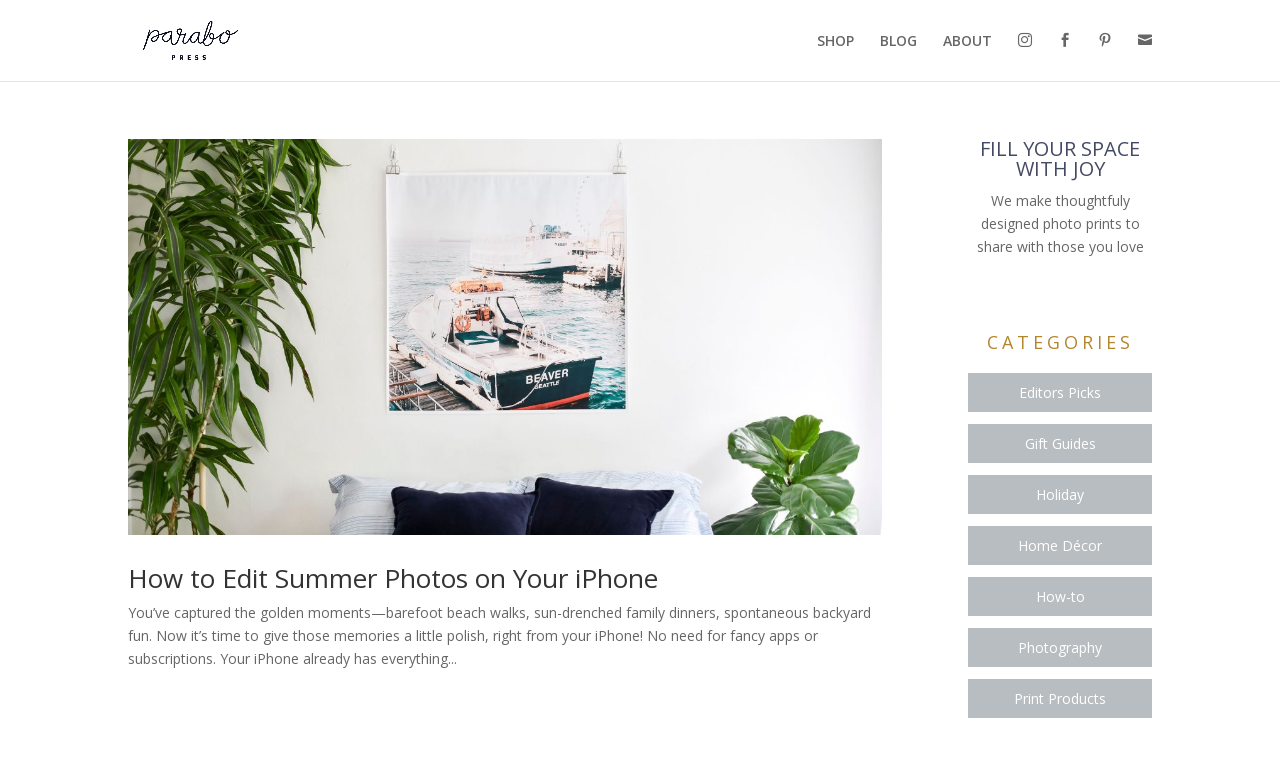

--- FILE ---
content_type: text/html; charset=UTF-8
request_url: https://www.parabo.press/blog/category/photography/
body_size: 11823
content:
<!DOCTYPE html>
<html lang="en-US">
<head>
	<meta charset="UTF-8" />
<meta http-equiv="X-UA-Compatible" content="IE=edge">
	<link rel="pingback" href="https://www.parabo.press/blog/xmlrpc.php" />

	<script type="text/javascript">
		document.documentElement.className = 'js';
	</script>

	<script>var et_site_url='https://www.parabo.press/blog';var et_post_id='0';function et_core_page_resource_fallback(a,b){"undefined"===typeof b&&(b=a.sheet.cssRules&&0===a.sheet.cssRules.length);b&&(a.onerror=null,a.onload=null,a.href?a.href=et_site_url+"/?et_core_page_resource="+a.id+et_post_id:a.src&&(a.src=et_site_url+"/?et_core_page_resource="+a.id+et_post_id))}
</script><meta name='robots' content='max-image-preview:large' />
	<style>img:is([sizes="auto" i], [sizes^="auto," i]) { contain-intrinsic-size: 3000px 1500px }</style>
	
	<!-- This site is optimized with the Yoast SEO plugin v14.4.1 - https://yoast.com/wordpress/plugins/seo/ -->
	<title>Photography Archives - Parabo Press</title>
	<meta name="robots" content="index, follow" />
	<meta name="googlebot" content="index, follow, max-snippet:-1, max-image-preview:large, max-video-preview:-1" />
	<meta name="bingbot" content="index, follow, max-snippet:-1, max-image-preview:large, max-video-preview:-1" />
	<link rel="canonical" href="https://www.parabo.press/blog/category/photography/" />
	<link rel="next" href="https://www.parabo.press/blog/category/photography/page/2/" />
	<meta property="og:locale" content="en_US" />
	<meta property="og:type" content="article" />
	<meta property="og:title" content="Photography Archives - Parabo Press" />
	<meta property="og:url" content="https://www.parabo.press/blog/category/photography/" />
	<meta property="og:site_name" content="Parabo Press" />
	<meta name="twitter:card" content="summary_large_image" />
	<script type="application/ld+json" class="yoast-schema-graph">{"@context":"https://schema.org","@graph":[{"@type":"WebSite","@id":"https://www.parabo.press/blog/#website","url":"https://www.parabo.press/blog/","name":"Parabo Press","description":"Unexpected photo prints for makers, designers and good taste-havers.","potentialAction":[{"@type":"SearchAction","target":"https://www.parabo.press/blog/?s={search_term_string}","query-input":"required name=search_term_string"}],"inLanguage":"en-US"},{"@type":"CollectionPage","@id":"https://www.parabo.press/blog/category/photography/#webpage","url":"https://www.parabo.press/blog/category/photography/","name":"Photography Archives - Parabo Press","isPartOf":{"@id":"https://www.parabo.press/blog/#website"},"inLanguage":"en-US"}]}</script>
	<!-- / Yoast SEO plugin. -->


<link rel='dns-prefetch' href='//fonts.googleapis.com' />
<link rel="alternate" type="application/rss+xml" title="Parabo Press &raquo; Feed" href="https://www.parabo.press/blog/feed/" />
<link rel="alternate" type="application/rss+xml" title="Parabo Press &raquo; Comments Feed" href="https://www.parabo.press/blog/comments/feed/" />
<link rel="alternate" type="application/rss+xml" title="Parabo Press &raquo; Photography Category Feed" href="https://www.parabo.press/blog/category/photography/feed/" />
		<script type="text/javascript">
			var ajaxurl = 'https://www.parabo.press/blog/wp-admin/admin-ajax.php';
		</script>
		<script type="text/javascript">
/* <![CDATA[ */
window._wpemojiSettings = {"baseUrl":"https:\/\/s.w.org\/images\/core\/emoji\/16.0.1\/72x72\/","ext":".png","svgUrl":"https:\/\/s.w.org\/images\/core\/emoji\/16.0.1\/svg\/","svgExt":".svg","source":{"concatemoji":"https:\/\/www.parabo.press\/blog\/wp-includes\/js\/wp-emoji-release.min.js?ver=6.8.3"}};
/*! This file is auto-generated */
!function(s,n){var o,i,e;function c(e){try{var t={supportTests:e,timestamp:(new Date).valueOf()};sessionStorage.setItem(o,JSON.stringify(t))}catch(e){}}function p(e,t,n){e.clearRect(0,0,e.canvas.width,e.canvas.height),e.fillText(t,0,0);var t=new Uint32Array(e.getImageData(0,0,e.canvas.width,e.canvas.height).data),a=(e.clearRect(0,0,e.canvas.width,e.canvas.height),e.fillText(n,0,0),new Uint32Array(e.getImageData(0,0,e.canvas.width,e.canvas.height).data));return t.every(function(e,t){return e===a[t]})}function u(e,t){e.clearRect(0,0,e.canvas.width,e.canvas.height),e.fillText(t,0,0);for(var n=e.getImageData(16,16,1,1),a=0;a<n.data.length;a++)if(0!==n.data[a])return!1;return!0}function f(e,t,n,a){switch(t){case"flag":return n(e,"\ud83c\udff3\ufe0f\u200d\u26a7\ufe0f","\ud83c\udff3\ufe0f\u200b\u26a7\ufe0f")?!1:!n(e,"\ud83c\udde8\ud83c\uddf6","\ud83c\udde8\u200b\ud83c\uddf6")&&!n(e,"\ud83c\udff4\udb40\udc67\udb40\udc62\udb40\udc65\udb40\udc6e\udb40\udc67\udb40\udc7f","\ud83c\udff4\u200b\udb40\udc67\u200b\udb40\udc62\u200b\udb40\udc65\u200b\udb40\udc6e\u200b\udb40\udc67\u200b\udb40\udc7f");case"emoji":return!a(e,"\ud83e\udedf")}return!1}function g(e,t,n,a){var r="undefined"!=typeof WorkerGlobalScope&&self instanceof WorkerGlobalScope?new OffscreenCanvas(300,150):s.createElement("canvas"),o=r.getContext("2d",{willReadFrequently:!0}),i=(o.textBaseline="top",o.font="600 32px Arial",{});return e.forEach(function(e){i[e]=t(o,e,n,a)}),i}function t(e){var t=s.createElement("script");t.src=e,t.defer=!0,s.head.appendChild(t)}"undefined"!=typeof Promise&&(o="wpEmojiSettingsSupports",i=["flag","emoji"],n.supports={everything:!0,everythingExceptFlag:!0},e=new Promise(function(e){s.addEventListener("DOMContentLoaded",e,{once:!0})}),new Promise(function(t){var n=function(){try{var e=JSON.parse(sessionStorage.getItem(o));if("object"==typeof e&&"number"==typeof e.timestamp&&(new Date).valueOf()<e.timestamp+604800&&"object"==typeof e.supportTests)return e.supportTests}catch(e){}return null}();if(!n){if("undefined"!=typeof Worker&&"undefined"!=typeof OffscreenCanvas&&"undefined"!=typeof URL&&URL.createObjectURL&&"undefined"!=typeof Blob)try{var e="postMessage("+g.toString()+"("+[JSON.stringify(i),f.toString(),p.toString(),u.toString()].join(",")+"));",a=new Blob([e],{type:"text/javascript"}),r=new Worker(URL.createObjectURL(a),{name:"wpTestEmojiSupports"});return void(r.onmessage=function(e){c(n=e.data),r.terminate(),t(n)})}catch(e){}c(n=g(i,f,p,u))}t(n)}).then(function(e){for(var t in e)n.supports[t]=e[t],n.supports.everything=n.supports.everything&&n.supports[t],"flag"!==t&&(n.supports.everythingExceptFlag=n.supports.everythingExceptFlag&&n.supports[t]);n.supports.everythingExceptFlag=n.supports.everythingExceptFlag&&!n.supports.flag,n.DOMReady=!1,n.readyCallback=function(){n.DOMReady=!0}}).then(function(){return e}).then(function(){var e;n.supports.everything||(n.readyCallback(),(e=n.source||{}).concatemoji?t(e.concatemoji):e.wpemoji&&e.twemoji&&(t(e.twemoji),t(e.wpemoji)))}))}((window,document),window._wpemojiSettings);
/* ]]> */
</script>
<meta content="Parabo.press v.1.0" name="generator"/><link rel='stylesheet' id='sbi_styles-css' href='https://www.parabo.press/blog/wp-content/plugins/instagram-feed/css/sbi-styles.min.css?ver=6.8.0' type='text/css' media='all' />
<style id='wp-emoji-styles-inline-css' type='text/css'>

	img.wp-smiley, img.emoji {
		display: inline !important;
		border: none !important;
		box-shadow: none !important;
		height: 1em !important;
		width: 1em !important;
		margin: 0 0.07em !important;
		vertical-align: -0.1em !important;
		background: none !important;
		padding: 0 !important;
	}
</style>
<link rel='stylesheet' id='wp-block-library-css' href='https://www.parabo.press/blog/wp-includes/css/dist/block-library/style.min.css?ver=6.8.3' type='text/css' media='all' />
<style id='classic-theme-styles-inline-css' type='text/css'>
/*! This file is auto-generated */
.wp-block-button__link{color:#fff;background-color:#32373c;border-radius:9999px;box-shadow:none;text-decoration:none;padding:calc(.667em + 2px) calc(1.333em + 2px);font-size:1.125em}.wp-block-file__button{background:#32373c;color:#fff;text-decoration:none}
</style>
<style id='global-styles-inline-css' type='text/css'>
:root{--wp--preset--aspect-ratio--square: 1;--wp--preset--aspect-ratio--4-3: 4/3;--wp--preset--aspect-ratio--3-4: 3/4;--wp--preset--aspect-ratio--3-2: 3/2;--wp--preset--aspect-ratio--2-3: 2/3;--wp--preset--aspect-ratio--16-9: 16/9;--wp--preset--aspect-ratio--9-16: 9/16;--wp--preset--color--black: #000000;--wp--preset--color--cyan-bluish-gray: #abb8c3;--wp--preset--color--white: #ffffff;--wp--preset--color--pale-pink: #f78da7;--wp--preset--color--vivid-red: #cf2e2e;--wp--preset--color--luminous-vivid-orange: #ff6900;--wp--preset--color--luminous-vivid-amber: #fcb900;--wp--preset--color--light-green-cyan: #7bdcb5;--wp--preset--color--vivid-green-cyan: #00d084;--wp--preset--color--pale-cyan-blue: #8ed1fc;--wp--preset--color--vivid-cyan-blue: #0693e3;--wp--preset--color--vivid-purple: #9b51e0;--wp--preset--gradient--vivid-cyan-blue-to-vivid-purple: linear-gradient(135deg,rgba(6,147,227,1) 0%,rgb(155,81,224) 100%);--wp--preset--gradient--light-green-cyan-to-vivid-green-cyan: linear-gradient(135deg,rgb(122,220,180) 0%,rgb(0,208,130) 100%);--wp--preset--gradient--luminous-vivid-amber-to-luminous-vivid-orange: linear-gradient(135deg,rgba(252,185,0,1) 0%,rgba(255,105,0,1) 100%);--wp--preset--gradient--luminous-vivid-orange-to-vivid-red: linear-gradient(135deg,rgba(255,105,0,1) 0%,rgb(207,46,46) 100%);--wp--preset--gradient--very-light-gray-to-cyan-bluish-gray: linear-gradient(135deg,rgb(238,238,238) 0%,rgb(169,184,195) 100%);--wp--preset--gradient--cool-to-warm-spectrum: linear-gradient(135deg,rgb(74,234,220) 0%,rgb(151,120,209) 20%,rgb(207,42,186) 40%,rgb(238,44,130) 60%,rgb(251,105,98) 80%,rgb(254,248,76) 100%);--wp--preset--gradient--blush-light-purple: linear-gradient(135deg,rgb(255,206,236) 0%,rgb(152,150,240) 100%);--wp--preset--gradient--blush-bordeaux: linear-gradient(135deg,rgb(254,205,165) 0%,rgb(254,45,45) 50%,rgb(107,0,62) 100%);--wp--preset--gradient--luminous-dusk: linear-gradient(135deg,rgb(255,203,112) 0%,rgb(199,81,192) 50%,rgb(65,88,208) 100%);--wp--preset--gradient--pale-ocean: linear-gradient(135deg,rgb(255,245,203) 0%,rgb(182,227,212) 50%,rgb(51,167,181) 100%);--wp--preset--gradient--electric-grass: linear-gradient(135deg,rgb(202,248,128) 0%,rgb(113,206,126) 100%);--wp--preset--gradient--midnight: linear-gradient(135deg,rgb(2,3,129) 0%,rgb(40,116,252) 100%);--wp--preset--font-size--small: 13px;--wp--preset--font-size--medium: 20px;--wp--preset--font-size--large: 36px;--wp--preset--font-size--x-large: 42px;--wp--preset--spacing--20: 0.44rem;--wp--preset--spacing--30: 0.67rem;--wp--preset--spacing--40: 1rem;--wp--preset--spacing--50: 1.5rem;--wp--preset--spacing--60: 2.25rem;--wp--preset--spacing--70: 3.38rem;--wp--preset--spacing--80: 5.06rem;--wp--preset--shadow--natural: 6px 6px 9px rgba(0, 0, 0, 0.2);--wp--preset--shadow--deep: 12px 12px 50px rgba(0, 0, 0, 0.4);--wp--preset--shadow--sharp: 6px 6px 0px rgba(0, 0, 0, 0.2);--wp--preset--shadow--outlined: 6px 6px 0px -3px rgba(255, 255, 255, 1), 6px 6px rgba(0, 0, 0, 1);--wp--preset--shadow--crisp: 6px 6px 0px rgba(0, 0, 0, 1);}:where(.is-layout-flex){gap: 0.5em;}:where(.is-layout-grid){gap: 0.5em;}body .is-layout-flex{display: flex;}.is-layout-flex{flex-wrap: wrap;align-items: center;}.is-layout-flex > :is(*, div){margin: 0;}body .is-layout-grid{display: grid;}.is-layout-grid > :is(*, div){margin: 0;}:where(.wp-block-columns.is-layout-flex){gap: 2em;}:where(.wp-block-columns.is-layout-grid){gap: 2em;}:where(.wp-block-post-template.is-layout-flex){gap: 1.25em;}:where(.wp-block-post-template.is-layout-grid){gap: 1.25em;}.has-black-color{color: var(--wp--preset--color--black) !important;}.has-cyan-bluish-gray-color{color: var(--wp--preset--color--cyan-bluish-gray) !important;}.has-white-color{color: var(--wp--preset--color--white) !important;}.has-pale-pink-color{color: var(--wp--preset--color--pale-pink) !important;}.has-vivid-red-color{color: var(--wp--preset--color--vivid-red) !important;}.has-luminous-vivid-orange-color{color: var(--wp--preset--color--luminous-vivid-orange) !important;}.has-luminous-vivid-amber-color{color: var(--wp--preset--color--luminous-vivid-amber) !important;}.has-light-green-cyan-color{color: var(--wp--preset--color--light-green-cyan) !important;}.has-vivid-green-cyan-color{color: var(--wp--preset--color--vivid-green-cyan) !important;}.has-pale-cyan-blue-color{color: var(--wp--preset--color--pale-cyan-blue) !important;}.has-vivid-cyan-blue-color{color: var(--wp--preset--color--vivid-cyan-blue) !important;}.has-vivid-purple-color{color: var(--wp--preset--color--vivid-purple) !important;}.has-black-background-color{background-color: var(--wp--preset--color--black) !important;}.has-cyan-bluish-gray-background-color{background-color: var(--wp--preset--color--cyan-bluish-gray) !important;}.has-white-background-color{background-color: var(--wp--preset--color--white) !important;}.has-pale-pink-background-color{background-color: var(--wp--preset--color--pale-pink) !important;}.has-vivid-red-background-color{background-color: var(--wp--preset--color--vivid-red) !important;}.has-luminous-vivid-orange-background-color{background-color: var(--wp--preset--color--luminous-vivid-orange) !important;}.has-luminous-vivid-amber-background-color{background-color: var(--wp--preset--color--luminous-vivid-amber) !important;}.has-light-green-cyan-background-color{background-color: var(--wp--preset--color--light-green-cyan) !important;}.has-vivid-green-cyan-background-color{background-color: var(--wp--preset--color--vivid-green-cyan) !important;}.has-pale-cyan-blue-background-color{background-color: var(--wp--preset--color--pale-cyan-blue) !important;}.has-vivid-cyan-blue-background-color{background-color: var(--wp--preset--color--vivid-cyan-blue) !important;}.has-vivid-purple-background-color{background-color: var(--wp--preset--color--vivid-purple) !important;}.has-black-border-color{border-color: var(--wp--preset--color--black) !important;}.has-cyan-bluish-gray-border-color{border-color: var(--wp--preset--color--cyan-bluish-gray) !important;}.has-white-border-color{border-color: var(--wp--preset--color--white) !important;}.has-pale-pink-border-color{border-color: var(--wp--preset--color--pale-pink) !important;}.has-vivid-red-border-color{border-color: var(--wp--preset--color--vivid-red) !important;}.has-luminous-vivid-orange-border-color{border-color: var(--wp--preset--color--luminous-vivid-orange) !important;}.has-luminous-vivid-amber-border-color{border-color: var(--wp--preset--color--luminous-vivid-amber) !important;}.has-light-green-cyan-border-color{border-color: var(--wp--preset--color--light-green-cyan) !important;}.has-vivid-green-cyan-border-color{border-color: var(--wp--preset--color--vivid-green-cyan) !important;}.has-pale-cyan-blue-border-color{border-color: var(--wp--preset--color--pale-cyan-blue) !important;}.has-vivid-cyan-blue-border-color{border-color: var(--wp--preset--color--vivid-cyan-blue) !important;}.has-vivid-purple-border-color{border-color: var(--wp--preset--color--vivid-purple) !important;}.has-vivid-cyan-blue-to-vivid-purple-gradient-background{background: var(--wp--preset--gradient--vivid-cyan-blue-to-vivid-purple) !important;}.has-light-green-cyan-to-vivid-green-cyan-gradient-background{background: var(--wp--preset--gradient--light-green-cyan-to-vivid-green-cyan) !important;}.has-luminous-vivid-amber-to-luminous-vivid-orange-gradient-background{background: var(--wp--preset--gradient--luminous-vivid-amber-to-luminous-vivid-orange) !important;}.has-luminous-vivid-orange-to-vivid-red-gradient-background{background: var(--wp--preset--gradient--luminous-vivid-orange-to-vivid-red) !important;}.has-very-light-gray-to-cyan-bluish-gray-gradient-background{background: var(--wp--preset--gradient--very-light-gray-to-cyan-bluish-gray) !important;}.has-cool-to-warm-spectrum-gradient-background{background: var(--wp--preset--gradient--cool-to-warm-spectrum) !important;}.has-blush-light-purple-gradient-background{background: var(--wp--preset--gradient--blush-light-purple) !important;}.has-blush-bordeaux-gradient-background{background: var(--wp--preset--gradient--blush-bordeaux) !important;}.has-luminous-dusk-gradient-background{background: var(--wp--preset--gradient--luminous-dusk) !important;}.has-pale-ocean-gradient-background{background: var(--wp--preset--gradient--pale-ocean) !important;}.has-electric-grass-gradient-background{background: var(--wp--preset--gradient--electric-grass) !important;}.has-midnight-gradient-background{background: var(--wp--preset--gradient--midnight) !important;}.has-small-font-size{font-size: var(--wp--preset--font-size--small) !important;}.has-medium-font-size{font-size: var(--wp--preset--font-size--medium) !important;}.has-large-font-size{font-size: var(--wp--preset--font-size--large) !important;}.has-x-large-font-size{font-size: var(--wp--preset--font-size--x-large) !important;}
:where(.wp-block-post-template.is-layout-flex){gap: 1.25em;}:where(.wp-block-post-template.is-layout-grid){gap: 1.25em;}
:where(.wp-block-columns.is-layout-flex){gap: 2em;}:where(.wp-block-columns.is-layout-grid){gap: 2em;}
:root :where(.wp-block-pullquote){font-size: 1.5em;line-height: 1.6;}
</style>
<link rel='stylesheet' id='wp-blog-designer-fontawesome-stylesheets-css' href='https://www.parabo.press/blog/wp-content/plugins/blog-designer//admin/css/fontawesome-all.min.css?ver=1.0' type='text/css' media='all' />
<link rel='stylesheet' id='wp-blog-designer-css-stylesheets-css' href='https://www.parabo.press/blog/wp-content/plugins/blog-designer/public/css/designer_css.css?ver=1.0' type='text/css' media='all' />
<link rel='stylesheet' id='parent-style-css' href='https://www.parabo.press/blog/wp-content/themes/Divi/style.css?ver=6.8.3' type='text/css' media='all' />
<link rel='stylesheet' id='divi-fonts-css' href='https://fonts.googleapis.com/css?family=Open+Sans:300italic,400italic,600italic,700italic,800italic,400,300,600,700,800&#038;subset=latin,latin-ext' type='text/css' media='all' />
<link rel='stylesheet' id='divi-style-css' href='https://www.parabo.press/blog/wp-content/themes/parabo/style.css?ver=3.17.4' type='text/css' media='all' />
<link rel='stylesheet' id='dashicons-css' href='https://www.parabo.press/blog/wp-includes/css/dashicons.min.css?ver=6.8.3' type='text/css' media='all' />
<script type="text/javascript" src="https://www.parabo.press/blog/wp-includes/js/jquery/jquery.min.js?ver=3.7.1" id="jquery-core-js"></script>
<script type="text/javascript" src="https://www.parabo.press/blog/wp-includes/js/jquery/jquery-migrate.min.js?ver=3.4.1" id="jquery-migrate-js"></script>
<script type="text/javascript" src="https://www.parabo.press/blog/wp-includes/js/imagesloaded.min.js?ver=5.0.0" id="imagesloaded-js"></script>
<script type="text/javascript" src="https://www.parabo.press/blog/wp-includes/js/masonry.min.js?ver=4.2.2" id="masonry-js"></script>
<script type="text/javascript" src="https://www.parabo.press/blog/wp-content/plugins/blog-designer/public/js/ticker.min.js?ver=1.0" id="ticker-js"></script>
<script type="text/javascript" src="https://www.parabo.press/blog/wp-content/plugins/blog-designer/public/js/designer.js?ver=1.0" id="wp-blog-designer-script-js"></script>
<script type="text/javascript" src="https://www.parabo.press/blog/wp-content/plugins/related-posts-thumbnails/assets/js/front.min.js?ver=4.3.1" id="rpt_front_style-js"></script>
<script type="text/javascript" src="https://www.parabo.press/blog/wp-content/plugins/related-posts-thumbnails/assets/js/lazy-load.js?ver=4.3.1" id="rpt-lazy-load-js"></script>
<link rel="https://api.w.org/" href="https://www.parabo.press/blog/wp-json/" /><link rel="alternate" title="JSON" type="application/json" href="https://www.parabo.press/blog/wp-json/wp/v2/categories/4" /><link rel="EditURI" type="application/rsd+xml" title="RSD" href="https://www.parabo.press/blog/xmlrpc.php?rsd" />
<meta name="generator" content="WordPress 6.8.3" />
        <style>
            #related_posts_thumbnails li {
                border-right: 1px solid #dddddd;
                background-color: #ffffff            }

            #related_posts_thumbnails li:hover {
                background-color: #eeeeee;
            }

            .relpost_content {
                font-size: 20px;
                color: #77b7a7;
            }

            .relpost-block-single {
                background-color: #ffffff;
                border-right: 1px solid #dddddd;
                border-left: 1px solid #dddddd;
                margin-right: -1px;
            }

            .relpost-block-single:hover {
                background-color: #eeeeee;
            }
        </style>

        <!-- Sitekit Google Analytics code -->
<!-- Google tag (gtag.js) -->
<script async src="https://www.googletagmanager.com/gtag/js?id=G-7L9X9CY217"></script>
<script>
  window.dataLayer = window.dataLayer || [];
  function gtag(){dataLayer.push(arguments);}
  gtag('js', new Date());

  gtag('config', 'G-7L9X9CY217');
</script>
<!-- End of Sitekit Google Analytics code -->
			<meta name="viewport" content="width=device-width, initial-scale=1.0, maximum-scale=1.0, user-scalable=0" /><link rel="shortcut icon" href="" /><style id="et-divi-customizer-global-cached-inline-styles">#top-menu li.current-menu-ancestor>a,#top-menu li.current-menu-item>a,.et_color_scheme_red #top-menu li.current-menu-ancestor>a,.et_color_scheme_red #top-menu li.current-menu-item>a,.et_color_scheme_pink #top-menu li.current-menu-ancestor>a,.et_color_scheme_pink #top-menu li.current-menu-item>a,.et_color_scheme_orange #top-menu li.current-menu-ancestor>a,.et_color_scheme_orange #top-menu li.current-menu-item>a,.et_color_scheme_green #top-menu li.current-menu-ancestor>a,.et_color_scheme_green #top-menu li.current-menu-item>a{color:rgba(0,0,0,0.6)}#main-footer{background-color:#ffffff}#footer-widgets .footer-widget a,#footer-widgets .footer-widget li a,#footer-widgets .footer-widget li a:hover{color:#ffffff}.footer-widget{color:#ffffff}.et_slide_in_menu_container,.et_slide_in_menu_container .et-search-field{letter-spacing:px}.et_slide_in_menu_container .et-search-field::-moz-placeholder{letter-spacing:px}.et_slide_in_menu_container .et-search-field::-webkit-input-placeholder{letter-spacing:px}.et_slide_in_menu_container .et-search-field:-ms-input-placeholder{letter-spacing:px}@media only screen and (min-width:981px){.et-fixed-header #top-menu li.current-menu-ancestor>a,.et-fixed-header #top-menu li.current-menu-item>a{color:rgba(0,0,0,0.6)!important}}@media only screen and (min-width:1350px){.et_pb_row{padding:27px 0}.et_pb_section{padding:54px 0}.single.et_pb_pagebuilder_layout.et_full_width_page .et_post_meta_wrapper{padding-top:81px}.et_pb_section.et_pb_section_first{padding-top:inherit}.et_pb_fullwidth_section{padding:0}}h4.widgettitle{text-align:center}.textwidget p{text-align:center}.et_pb_widget ul li{margin-bottom:.5em;text-align:center;background-color:#b8bdc1;padding:8px;margin:12px 0px;color:#fff}.et_pb_widget a{color:#fff;text-decoration:none}footer#main-footer p{color:#666;text-align:left}a.relpost-block-single{}.relpost-thumb-wrapper h3{text-align:center;letter-spacing:11px;font-size:3em;color:gray;margin-bottom:40px;margin-top:80px;text-transform:uppercase}.relpost-block-single-text{width:80%;text-align:justify;padding-left:8px}sfsi_socialwpr{width:auto;display:inline-block;vertical-align:middle;text-align:center;margin-left:20%}.sfsi_Sicons{text-align:center;font-size:18px;margin-top:30px;margin-bottom:51px}#text-3 .widgettitle{text-align:center;font-size:20px;color:#444a64;letter-spacing:0px}li.cat-item.cat-item-1{display:none}h4.widgettitle{color:#b3852d;letter-spacing:4px}.sfsi_Sicons{text-align:center!important}a{color:#77b7a7;text-decoration:none}#sidebar .et_pb_widget{float:none;width:100%;margin-bottom:75px}#sidebar .widget_media_image{float:none;width:100%;margin-bottom:15px}#sb_instagram #sbi_load .sbi_load_btn{position:relative;display:none!important;opacity:0}.et-search-form,.et_mobile_menu,.footer-widget li:before,.nav li ul,blockquote{border-color:#ffffff}.et_pb_gutters3.et_pb_footer_columns2 .footer-widget .fwidget{margin-bottom:0.64%}.zoom-social-icons-list--no-labels .zoom-social_icons-list__item{display:inline-block;margin:4px;border:none;background-color:#00000000}a.relpost-block-single{width:356px}#main-content .container:before{display:none}.et_pb_widget_area_left{border-right:0}.et_pb_bg_layout_light .et_pb_widget li a{color:#ffffff!important}</style></head>
<body class="archive category category-photography category-4 wp-theme-Divi wp-child-theme-parabo et_pb_button_helper_class et_fixed_nav et_show_nav et_cover_background et_pb_gutter osx et_pb_gutters3 et_primary_nav_dropdown_animation_fade et_secondary_nav_dropdown_animation_fade et_pb_footer_columns2 et_header_style_left et_right_sidebar et_divi_theme et-db et_minified_js et_minified_css">
	<div id="page-container">

	
	
			<header id="main-header" data-height-onload="66">
			<div class="container clearfix et_menu_container">
							<div class="logo_container">
					<span class="logo_helper"></span>
					<a href="https://www.parabo.press/">
						<img src="https://www.parabo.press/blog/wp-content/uploads/2020/03/kb-parabo-logo@2x.png" alt="Parabo Press" id="logo" data-height-percentage="54" />
					</a>
				</div>
							<div id="et-top-navigation" data-height="66" data-fixed-height="40">
											<nav id="top-menu-nav">
						<ul id="top-menu" class="nav"><li id="menu-item-3735" class="menu-item menu-item-type-custom menu-item-object-custom menu-item-3735"><a href="/">SHOP</a></li>
<li id="menu-item-3768" class="menu-item menu-item-type-custom menu-item-object-custom menu-item-3768"><a href="/blog">BLOG</a></li>
<li id="menu-item-3736" class="menu-item menu-item-type-custom menu-item-object-custom menu-item-3736"><a href="/about-us">ABOUT</a></li>
<li id="menu-item-3399" class="et-pb-icon dbt-icons menu-item menu-item-type-custom menu-item-object-custom menu-item-3399"><a href="https://www.instagram.com/parabopress/"></a></li>
<li id="menu-item-3400" class="et-pb-icon dbt-icons menu-item menu-item-type-custom menu-item-object-custom menu-item-3400"><a href="https://www.facebook.com/parabopress"></a></li>
<li id="menu-item-3401" class="et-pb-icon dbt-icons menu-item menu-item-type-custom menu-item-object-custom menu-item-3401"><a href="https://pinterest.com/parabopress"></a></li>
<li id="menu-item-3402" class="et-pb-icon dbt-icons menu-item menu-item-type-custom menu-item-object-custom menu-item-3402"><a href="https://www.parabo.press/newsletter%20"></a></li>
</ul>						</nav>
					
					
					
					
					<div id="et_mobile_nav_menu">
				<div class="mobile_nav closed">
					<span class="select_page">Select Page</span>
					<span class="mobile_menu_bar mobile_menu_bar_toggle"></span>
				</div>
			</div>				</div> <!-- #et-top-navigation -->
			</div> <!-- .container -->
			<div class="et_search_outer">
				<div class="container et_search_form_container">
					<form role="search" method="get" class="et-search-form" action="https://www.parabo.press/blog/">
					<input type="search" class="et-search-field" placeholder="Search &hellip;" value="" name="s" title="Search for:" />					</form>
					<span class="et_close_search_field"></span>
				</div>
			</div>
		</header> <!-- #main-header -->
			<div id="et-main-area">
	
<div id="main-content">
	<div class="container">
		<div id="content-area" class="clearfix">
			<div id="left-area">
		
					<article id="post-6818" class="et_pb_post post-6818 post type-post status-publish format-standard has-post-thumbnail hentry category-how-to category-photography">

											<a class="entry-featured-image-url" href="https://www.parabo.press/blog/how-to/how-to-edit-summer-photos-on-your-iphone/">
								<img src="https://www.parabo.press/blog/wp-content/uploads/2025/05/5-1.jpg" alt='How to Edit Summer Photos on Your iPhone' width='1080' height='675' />							</a>
					
															<h2 class="entry-title"><a href="https://www.parabo.press/blog/how-to/how-to-edit-summer-photos-on-your-iphone/">How to Edit Summer Photos on Your iPhone</a></h2>
					
					You’ve captured the golden moments—barefoot beach walks, sun-drenched family dinners, spontaneous backyard fun. Now it’s time to give those memories a little polish, right from your iPhone! No need for fancy apps or subscriptions. Your iPhone already has everything...				
					</article> <!-- .et_pb_post -->
			
					<article id="post-6805" class="et_pb_post post-6805 post type-post status-publish format-standard has-post-thumbnail hentry category-photography">

											<a class="entry-featured-image-url" href="https://www.parabo.press/blog/photography/five-family-photo-prompts-to-try-this-summer/">
								<img src="https://www.parabo.press/blog/wp-content/uploads/2025/06/1.jpg" alt='Five Family Photo Prompts to Try This Summer' width='1080' height='675' />							</a>
					
															<h2 class="entry-title"><a href="https://www.parabo.press/blog/photography/five-family-photo-prompts-to-try-this-summer/">Five Family Photo Prompts to Try This Summer</a></h2>
					
					Summer is the perfect time to capture those candid, sun-soaked moments with your family. Whether you’re at the beach, backyard BBQ, or just enjoying a simple evening walk, these easy photo prompts will inspire you to create meaningful memories — and beautiful prints...				
					</article> <!-- .et_pb_post -->
			
					<article id="post-6789" class="et_pb_post post-6789 post type-post status-publish format-standard has-post-thumbnail hentry category-how-to category-photography category-uncategorized">

											<a class="entry-featured-image-url" href="https://www.parabo.press/blog/how-to/travel-photography-for-beginners/">
								<img src="https://www.parabo.press/blog/wp-content/uploads/2025/05/4-1.jpg" alt='Travel Photography for Beginners (Vacation Photos You&#8217;ll Want to Print!)' width='1080' height='675' />							</a>
					
															<h2 class="entry-title"><a href="https://www.parabo.press/blog/how-to/travel-photography-for-beginners/">Travel Photography for Beginners (Vacation Photos You&#8217;ll Want to Print!)</a></h2>
					
					We’re big fans of travel. We’re even bigger fans of travel photos that deserve more than just a spot in your camera roll. Whether you’re packing for Paris or road tripping to a national park, we believe your memories deserve a permanent place on your walls, in your...				
					</article> <!-- .et_pb_post -->
			
					<article id="post-6321" class="et_pb_post post-6321 post type-post status-publish format-standard has-post-thumbnail hentry category-how-to category-photography tag-organization tag-phoneography">

											<a class="entry-featured-image-url" href="https://www.parabo.press/blog/how-to/how-to-organize-your-camera-roll/">
								<img src="https://www.parabo.press/blog/wp-content/uploads/2022/06/62.png" alt='How to Organize Your Camera Roll' width='1080' height='675' />							</a>
					
															<h2 class="entry-title"><a href="https://www.parabo.press/blog/how-to/how-to-organize-your-camera-roll/">How to Organize Your Camera Roll</a></h2>
					
					If you&#8217;re anything like us, you have thousands and thousands of photos in your camera roll. That latte art from the cute café down the street? Yep. Daily photos of the dog? Obviously. 100 photos of your friends from a fun night out? Wouldn&#8217;t have it any...				
					</article> <!-- .et_pb_post -->
			
					<article id="post-6212" class="et_pb_post post-6212 post type-post status-publish format-standard has-post-thumbnail hentry category-photography category-print-products tag-dropship tag-photography tag-wholesale">

											<a class="entry-featured-image-url" href="https://www.parabo.press/blog/photography/meet-our-dropship-partner-how-imani-chet-uses-prints-to-give-back/">
								<img src="https://www.parabo.press/blog/wp-content/uploads/2022/03/23.png" alt='Meet Our Dropship Partner: How Imani Chet Uses Prints To Give Back' width='1080' height='675' />							</a>
					
															<h2 class="entry-title"><a href="https://www.parabo.press/blog/photography/meet-our-dropship-partner-how-imani-chet-uses-prints-to-give-back/">Meet Our Dropship Partner: How Imani Chet Uses Prints To Give Back</a></h2>
					
					Did you know we offer dropshipping services to photographers? We work with some pretty amazing creatives, like changemaker Imani Chet (@imaniography on Instagram), to print, package, and ship their photos out into the world. With a passion for photography, traveling,...				
					</article> <!-- .et_pb_post -->
			
					<article id="post-5213" class="et_pb_post post-5213 post type-post status-publish format-standard has-post-thumbnail hentry category-photography">

											<a class="entry-featured-image-url" href="https://www.parabo.press/blog/photography/five-things-to-know-about-a-newborn-photography-session/">
								<img src="https://www.parabo.press/blog/wp-content/uploads/2019/09/Leah-Kristal-Bean-Photography-The-Woodlands-newborn-photographer-1080x675.jpg" alt='Five Things to Know About a Newborn Photography Session' width='1080' height='675' />							</a>
					
															<h2 class="entry-title"><a href="https://www.parabo.press/blog/photography/five-things-to-know-about-a-newborn-photography-session/">Five Things to Know About a Newborn Photography Session</a></h2>
					
					Are you waiting to welcome a little one? If so, some of the sweetest memories ever are waiting for you during a newborn photography session! Here are five commonly asked questions from parents-to-be who are planning a newborn photo session, answered by a newborn...				
					</article> <!-- .et_pb_post -->
			<div class="pagination clearfix">
	<div class="alignleft"><a href="https://www.parabo.press/blog/category/photography/page/2/" >&laquo; Older Entries</a></div>
	<div class="alignright"></div>
</div>			</div> <!-- #left-area -->

				<div id="sidebar">
		<div id="text-3" class="et_pb_widget widget_text"><h4 class="widgettitle">FILL YOUR SPACE WITH JOY</h4>			<div class="textwidget"><p>We make thoughtfuly designed photo prints to share with those you love</p>
</div>
		</div> <!-- end .et_pb_widget --><div id="categories-4" class="et_pb_widget widget_categories"><h4 class="widgettitle">CATEGORIES</h4>
			<ul>
					<li class="cat-item cat-item-209"><a href="https://www.parabo.press/blog/category/editors-picks/">Editors Picks</a>
</li>
	<li class="cat-item cat-item-67"><a href="https://www.parabo.press/blog/category/gift-guides/">Gift Guides</a>
</li>
	<li class="cat-item cat-item-219"><a href="https://www.parabo.press/blog/category/holiday/">Holiday</a>
</li>
	<li class="cat-item cat-item-5"><a href="https://www.parabo.press/blog/category/home-decor/">Home Décor</a>
</li>
	<li class="cat-item cat-item-3"><a href="https://www.parabo.press/blog/category/how-to/">How-to</a>
</li>
	<li class="cat-item cat-item-4 current-cat"><a aria-current="page" href="https://www.parabo.press/blog/category/photography/">Photography</a>
</li>
	<li class="cat-item cat-item-69"><a href="https://www.parabo.press/blog/category/print-products/">Print Products</a>
</li>
	<li class="cat-item cat-item-70"><a href="https://www.parabo.press/blog/category/printmaker-profile/">Printmaker Profile</a>
</li>
	<li class="cat-item cat-item-1"><a href="https://www.parabo.press/blog/category/uncategorized/">Uncategorized</a>
</li>
	<li class="cat-item cat-item-68"><a href="https://www.parabo.press/blog/category/wedding/">Wedding</a>
</li>
			</ul>

			</div> <!-- end .et_pb_widget --><div id="media_image-3" class="et_pb_widget widget_media_image"><h4 class="widgettitle">PRINT SHOP</h4><a href="https://www.parabo.press/square-print-small"><img width="300" height="300" src="https://www.parabo.press/blog/wp-content/uploads/2019/07/DSC_9046-xsmall-300x300.jpg" class="image wp-image-4970  attachment-medium size-medium" alt="Five Things to Know About a Newborn Photography Session" style="max-width: 100%; height: auto;" decoding="async" loading="lazy" srcset="https://www.parabo.press/blog/wp-content/uploads/2019/07/DSC_9046-xsmall-300x300.jpg 300w, https://www.parabo.press/blog/wp-content/uploads/2019/07/DSC_9046-xsmall-150x150.jpg 150w, https://www.parabo.press/blog/wp-content/uploads/2019/07/DSC_9046-xsmall.jpg 500w" sizes="auto, (max-width: 300px) 100vw, 300px" /></a></div> <!-- end .et_pb_widget --><div id="text-11" class="et_pb_widget widget_text">			<div class="textwidget"><p><a href="https://www.parabo.press/square-print-small"><span style="font-weight: 400; color: #1e9bba; text-decoration: underline;">20 SQUARE PRINTS </span></a><br />
Only $10</p>
</div>
		</div> <!-- end .et_pb_widget --><div id="media_image-5" class="et_pb_widget widget_media_image"><a href="https://www.parabo.press/engineer-prints"><img width="300" height="300" src="https://www.parabo.press/blog/wp-content/uploads/2018/11/EP-ad-300x300.jpg" class="image wp-image-3742  attachment-medium size-medium" alt="Five Things to Know About a Newborn Photography Session" style="max-width: 100%; height: auto;" decoding="async" loading="lazy" srcset="https://www.parabo.press/blog/wp-content/uploads/2018/11/EP-ad-300x300.jpg 300w, https://www.parabo.press/blog/wp-content/uploads/2018/11/EP-ad-150x150.jpg 150w, https://www.parabo.press/blog/wp-content/uploads/2018/11/EP-ad-768x768.jpg 768w, https://www.parabo.press/blog/wp-content/uploads/2018/11/EP-ad-1024x1024.jpg 1024w, https://www.parabo.press/blog/wp-content/uploads/2018/11/EP-ad-1080x1080.jpg 1080w" sizes="auto, (max-width: 300px) 100vw, 300px" /></a></div> <!-- end .et_pb_widget --><div id="text-12" class="et_pb_widget widget_text">			<div class="textwidget"><p><a href="https://www.parabo.press/engineer-prints"><span style="font-weight: 400; color: #1e9bba; text-decoration: underline;">GIANT ENGINEER PRINTS </span></a><br />
3&#215;4 feet! Just $30</p>
</div>
		</div> <!-- end .et_pb_widget --><div id="text-6" class="et_pb_widget widget_text">			<div class="textwidget"><p><a href="http://parabo.press"><strong style="margin-bottom: .5em; text-align: center; background-color: #819296; padding: 8px; margin: 12px 0px; color: #fff;">SHOP ALL</strong></a></p>
</div>
		</div> <!-- end .et_pb_widget --><div id="text-7" class="et_pb_widget widget_text"><h4 class="widgettitle">INSTAGRAM</h4>			<div class="textwidget">
<div id="sb_instagram"  class="sbi sbi_mob_col_1 sbi_tab_col_2 sbi_col_3 sbi_width_resp" style="padding-bottom: 10px;width: 100%;" data-feedid="sbi_17841400951179963#9"  data-res="auto" data-cols="3" data-colsmobile="1" data-colstablet="2" data-num="9" data-nummobile="" data-item-padding="5" data-shortcode-atts="{&quot;num&quot;:&quot;9&quot;,&quot;cols&quot;:&quot;3&quot;}"  data-postid="" data-locatornonce="9ee13c53bc" data-imageaspectratio="1:1" data-sbi-flags="favorLocal">
	
    <div id="sbi_images"  style="gap: 10px;">
		    </div>

	<div id="sbi_load" >

	
			<span class="sbi_follow_btn">
        <a href="https://www.instagram.com/parabopress/" target="_blank" rel="nofollow noopener">
            <svg class="svg-inline--fa fa-instagram fa-w-14" aria-hidden="true" data-fa-processed="" aria-label="Instagram" data-prefix="fab" data-icon="instagram" role="img" viewBox="0 0 448 512">
	                <path fill="currentColor" d="M224.1 141c-63.6 0-114.9 51.3-114.9 114.9s51.3 114.9 114.9 114.9S339 319.5 339 255.9 287.7 141 224.1 141zm0 189.6c-41.1 0-74.7-33.5-74.7-74.7s33.5-74.7 74.7-74.7 74.7 33.5 74.7 74.7-33.6 74.7-74.7 74.7zm146.4-194.3c0 14.9-12 26.8-26.8 26.8-14.9 0-26.8-12-26.8-26.8s12-26.8 26.8-26.8 26.8 12 26.8 26.8zm76.1 27.2c-1.7-35.9-9.9-67.7-36.2-93.9-26.2-26.2-58-34.4-93.9-36.2-37-2.1-147.9-2.1-184.9 0-35.8 1.7-67.6 9.9-93.9 36.1s-34.4 58-36.2 93.9c-2.1 37-2.1 147.9 0 184.9 1.7 35.9 9.9 67.7 36.2 93.9s58 34.4 93.9 36.2c37 2.1 147.9 2.1 184.9 0 35.9-1.7 67.7-9.9 93.9-36.2 26.2-26.2 34.4-58 36.2-93.9 2.1-37 2.1-147.8 0-184.8zM398.8 388c-7.8 19.6-22.9 34.7-42.6 42.6-29.5 11.7-99.5 9-132.1 9s-102.7 2.6-132.1-9c-19.6-7.8-34.7-22.9-42.6-42.6-11.7-29.5-9-99.5-9-132.1s-2.6-102.7 9-132.1c7.8-19.6 22.9-34.7 42.6-42.6 29.5-11.7 99.5-9 132.1-9s102.7-2.6 132.1 9c19.6 7.8 34.7 22.9 42.6 42.6 11.7 29.5 9 99.5 9 132.1s2.7 102.7-9 132.1z"></path>
	            </svg>            <span>Follow on Instagram</span>
        </a>
    </span>
	
</div>

	    <span class="sbi_resized_image_data" data-feed-id="sbi_17841400951179963#9" data-resized="[]">
	</span>
	</div>


</div>
		</div> <!-- end .et_pb_widget --><div id="text-13" class="et_pb_widget widget_text">			<div class="textwidget"></div>
		</div> <!-- end .et_pb_widget -->	</div> <!-- end #sidebar -->
		</div> <!-- #content-area -->
	</div> <!-- .container -->
</div> <!-- #main-content -->


			<footer id="main-footer">
				
<div class="container">
    <div id="footer-widgets" class="clearfix">
		<div class="footer-widget"><div id="text-9" class="fwidget et_pb_widget widget_text">			<div class="textwidget"><h3><strong>Turn Your Fave Photos into Prints</strong></h3>
<p>visit our print shop <a style="color: #1e9bba;" href="https://parabo.press" target="_blank" rel="noopener">Parabo Press</a></p>
<hr style="width: 80%; margin-left: 0px;" />
<h3><strong><br />
Stay in Touch</strong></h3>
</div>
		</div> <!-- end .fwidget --><div id="text-14" class="fwidget et_pb_widget widget_text">			<div class="textwidget"><p>If you want more Parabo in your life, we have some options for you.</p>
<hr style="width: 80%; margin-left: 0px;" />
<h3>Love Parabo? Share it with Friends!</h3>
<h4><span style="color: #1e9bba;"><strong><a style="color: #1e9bba;" href="http://parabo.press">Give and get $10</a></strong></span></h4>
<hr style="width: 80%; margin-left: 0px;" />
<p>© Parabo Press 2018</p>
</div>
		</div> <!-- end .fwidget --></div> <!-- end .footer-widget --><div class="footer-widget"><div id="text-10" class="fwidget et_pb_widget widget_text">			<div class="textwidget"><h3><strong>Questions?</strong></h3>
<p><a style="color: #1e9bba;" href="http://parabo.press" target="_blank" rel="noopener">Shipping info</a></p>
<p>Check out <a style="color: #1e9bba;" href="http://parabo.press" target="_blank" rel="noopener">our FAQ</a></p>
<p>Email us at <span style="color: #1e9bba;">help@parabo.press</span></p>
<hr style="width: 80%; margin-left: 0px;" />
<p><a style="color: #1e9bba;" href="https://www.parabo.press/about-us">About Parabo Press</a></p>
<p><a style="color: #1e9bba;" href="https://www.parabo.press/newsletter">Newsletter</a></p>
<p><a style="color: #1e9bba;" href="https://www.parabo.press">Privacy Policy</a></p>
<p><a style="color: #1e9bba;" href="https://www.parabo.press">Terms of Use</a></p>
</div>
		</div> <!-- end .fwidget --></div> <!-- end .footer-widget -->    </div> <!-- #footer-widgets -->
</div>    <!-- .container -->

		
				<div id="footer-bottom">
					<div class="container clearfix">
									</div>	<!-- .container -->
				</div>
			</footer> <!-- #main-footer -->
		</div> <!-- #et-main-area -->


	</div> <!-- #page-container -->

	<script type="speculationrules">
{"prefetch":[{"source":"document","where":{"and":[{"href_matches":"\/blog\/*"},{"not":{"href_matches":["\/blog\/wp-*.php","\/blog\/wp-admin\/*","\/blog\/wp-content\/uploads\/*","\/blog\/wp-content\/*","\/blog\/wp-content\/plugins\/*","\/blog\/wp-content\/themes\/parabo\/*","\/blog\/wp-content\/themes\/Divi\/*","\/blog\/*\\?(.+)"]}},{"not":{"selector_matches":"a[rel~=\"nofollow\"]"}},{"not":{"selector_matches":".no-prefetch, .no-prefetch a"}}]},"eagerness":"conservative"}]}
</script>
<!-- Instagram Feed JS -->
<script type="text/javascript">
var sbiajaxurl = "https://www.parabo.press/blog/wp-admin/admin-ajax.php";
</script>
	<script type="text/javascript">
			</script>
	<script type="text/javascript" id="divi-custom-script-js-extra">
/* <![CDATA[ */
var DIVI = {"item_count":"%d Item","items_count":"%d Items"};
var et_shortcodes_strings = {"previous":"Previous","next":"Next"};
var et_pb_custom = {"ajaxurl":"https:\/\/www.parabo.press\/blog\/wp-admin\/admin-ajax.php","images_uri":"https:\/\/www.parabo.press\/blog\/wp-content\/themes\/Divi\/images","builder_images_uri":"https:\/\/www.parabo.press\/blog\/wp-content\/themes\/Divi\/includes\/builder\/images","et_frontend_nonce":"e49d20f7da","subscription_failed":"Please, check the fields below to make sure you entered the correct information.","et_ab_log_nonce":"2afa6dbce7","fill_message":"Please, fill in the following fields:","contact_error_message":"Please, fix the following errors:","invalid":"Invalid email","captcha":"Captcha","prev":"Prev","previous":"Previous","next":"Next","wrong_captcha":"You entered the wrong number in captcha.","is_builder_plugin_used":"","ignore_waypoints":"no","is_divi_theme_used":"1","widget_search_selector":".widget_search","is_ab_testing_active":"","page_id":"6818","unique_test_id":"","ab_bounce_rate":"5","is_cache_plugin_active":"no","is_shortcode_tracking":"","tinymce_uri":""};
var et_pb_box_shadow_elements = [];
/* ]]> */
</script>
<script type="text/javascript" src="https://www.parabo.press/blog/wp-content/themes/Divi/js/custom.min.js?ver=3.17.4" id="divi-custom-script-js"></script>
<script type="text/javascript" src="https://www.parabo.press/blog/wp-content/themes/Divi/core/admin/js/common.js?ver=3.17.4" id="et-core-common-js"></script>
<script type="text/javascript" id="sbi_scripts-js-extra">
/* <![CDATA[ */
var sb_instagram_js_options = {"font_method":"svg","resized_url":"https:\/\/www.parabo.press\/blog\/wp-content\/uploads\/sb-instagram-feed-images\/","placeholder":"https:\/\/www.parabo.press\/blog\/wp-content\/plugins\/instagram-feed\/img\/placeholder.png","ajax_url":"https:\/\/www.parabo.press\/blog\/wp-admin\/admin-ajax.php"};
/* ]]> */
</script>
<script type="text/javascript" src="https://www.parabo.press/blog/wp-content/plugins/instagram-feed/js/sbi-scripts.min.js?ver=6.8.0" id="sbi_scripts-js"></script>
</body>
</html>


--- FILE ---
content_type: text/css
request_url: https://www.parabo.press/blog/wp-content/themes/parabo/style.css?ver=3.17.4
body_size: 58
content:
/* 
 Theme Name:     Parabo.press
 Author:         GetWeb.cz
 Author URI:     https://www.getweb.cz
 Template:       Divi
 Version:        1.0 
*/

/* ----------- PUT YOUR CUSTOM CSS BELOW THIS LINE -- DO NOT EDIT ABOVE THIS LINE --------------------------- */